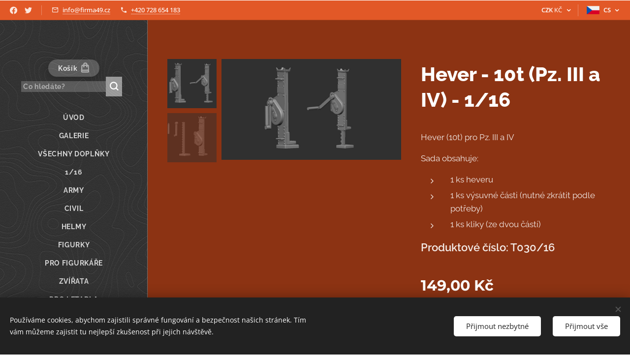

--- FILE ---
content_type: text/css
request_url: https://api.searchiq.co/api/css/96b48e4acbc5799d418e94a5e60e3f98/custom.css?v=latest&cb=2299148
body_size: 272
content:
body #siq_search_results .siq_searchForm .siq_searchWrapper .siq_searchTop .siq_searchInner .siq_searchBox{background-color:#363636;color:#e0e0e0}
body #siq_search_results .srch-poweredbysiq div, body #siq_search_results .srch-poweredbysiq a{color: #363636}
body #siq_search_results .search-results-row, body #siq_search_results .search-sponsored-row,#siq_search_results div.siq-prodfacet-contR div.siq-prdrslts-row div.siq-prdrslts-box{background-color:#363636}
body #siq_search_results .search-results-R div.search-results-title a, body #siq_search_results .siq-ads h2.srch-sponsored-title a, #siq_search_results div.siq-prodfacet-contR div.siq-prdrslts-row div.siq-prdrslts-box a.siq-prdbx div.siq-prdtls h3{font-size:23px;line-height:27px;color:#e0e0e0}
body #siq_search_results .search-results-R .sr-R-cont div, body #siq_search_results .siq-ads .srch-sponsored-R-cont p{color:#e0e0e0}
body #siq_search_results .search-results-R .sr-R-categories ul li{color:#e0e0e0;background-color:#e0e0e0}
body #siq_search_results ._siq_pagination span.current{background-color:#e0e0e0;color:#000000;border-color:#e0e0e0}
body #siq_search_results ._siq_pagination a{background-color:#e0e0e0;border-color:#e0e0e0}
body #siq_search_results ._siq_pagination span.disabled{background-color:#e0e0e0;color:#000000;border-color:#e0e0e0}
